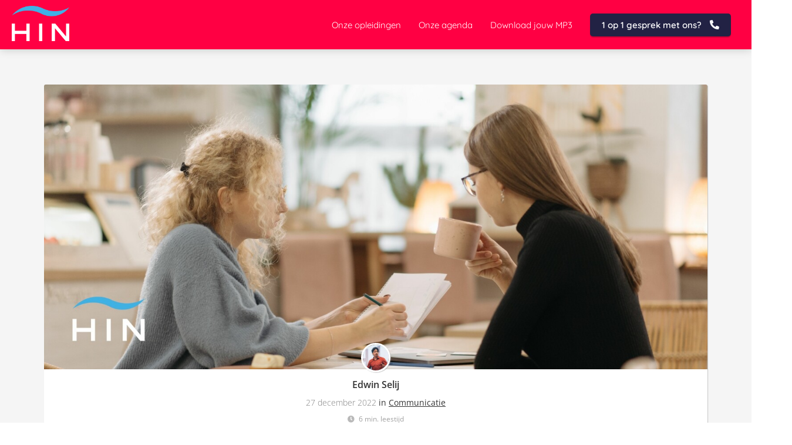

--- FILE ---
content_type: text/html
request_url: https://hypnoseinstituutnederland.nl/vertrouwenspersoon-hoe-hypnose-kan-helpen-bij-deze-taak/
body_size: 17325
content:
<!DOCTYPE html><html
lang="nl" prefix="og: https://ogp.me/ns#"><head><meta
http-equiv="Content-Type" content="text/html; charset=utf-8" /><meta
name="viewport" content="width=device-width, initial-scale=1"><meta
property="og:locale" content="nl_NL"><link
rel="preload" fetchpriority="high" as="image" href="https://media-01.imu.nl/storage/hypnoseinstituutnederland.nl/2622/hypnose-instituut-nederland-2.png" imagesrcset=""><link
rel="preload" fetchpriority="high" as="image" href="https://media-01.imu.nl/storage/hypnoseinstituutnederland.nl/2622/vertrouwenspersoon-2560x1100.jpg" imagesrcset="https://media-01.imu.nl/storage/735/2622/responsive/7531924/vertrouwenspersoon-2560x1100_2141_920.jpg 2141w, https://media-01.imu.nl/storage/735/2622/responsive/7531924/vertrouwenspersoon-2560x1100_1791_770.jpg 1791w, https://media-01.imu.nl/storage/735/2622/responsive/7531924/vertrouwenspersoon-2560x1100_1499_644.jpg 1499w, https://media-01.imu.nl/storage/735/2622/responsive/7531924/vertrouwenspersoon-2560x1100_1254_539.jpg 1254w, https://media-01.imu.nl/storage/735/2622/responsive/7531924/vertrouwenspersoon-2560x1100_1049_451.jpg 1049w, https://media-01.imu.nl/storage/735/2622/responsive/7531924/vertrouwenspersoon-2560x1100_878_377.jpg 878w, https://media-01.imu.nl/storage/735/2622/responsive/7531924/vertrouwenspersoon-2560x1100_734_315.jpg 734w, https://media-01.imu.nl/storage/735/2622/responsive/7531924/vertrouwenspersoon-2560x1100_614_264.jpg 614w, https://media-01.imu.nl/storage/735/2622/responsive/7531924/vertrouwenspersoon-2560x1100_514_221.jpg 514w, https://media-01.imu.nl/storage/735/2622/responsive/7531924/vertrouwenspersoon-2560x1100_430_185.jpg 430w, https://media-01.imu.nl/storage/735/2622/responsive/7531924/vertrouwenspersoon-2560x1100_359_154.jpg 359w, https://media-01.imu.nl/storage/735/2622/responsive/7531924/vertrouwenspersoon-2560x1100_301_129.jpg 301w, https://media-01.imu.nl/storage/735/2622/responsive/7531924/vertrouwenspersoon-2560x1100_251_108.jpg 251w, https://media-01.imu.nl/storage/hypnoseinstituutnederland.nl/2622/vertrouwenspersoon-2560x1100.jpg 2560w"><link
rel="preload" fetchpriority="high" as="image" href="https://media-01.imu.nl/storage/hypnoseinstituutnederland.nl/2622/dsc03344-1-96x96-1.jpg" imagesrcset="https://media-01.imu.nl/storage/735/2622/responsive/7531924/vertrouwenspersoon-2560x1100_2141_920.jpg 2141w, https://media-01.imu.nl/storage/735/2622/responsive/7531924/vertrouwenspersoon-2560x1100_1791_770.jpg 1791w, https://media-01.imu.nl/storage/735/2622/responsive/7531924/vertrouwenspersoon-2560x1100_1499_644.jpg 1499w, https://media-01.imu.nl/storage/735/2622/responsive/7531924/vertrouwenspersoon-2560x1100_1254_539.jpg 1254w, https://media-01.imu.nl/storage/735/2622/responsive/7531924/vertrouwenspersoon-2560x1100_1049_451.jpg 1049w, https://media-01.imu.nl/storage/735/2622/responsive/7531924/vertrouwenspersoon-2560x1100_878_377.jpg 878w, https://media-01.imu.nl/storage/735/2622/responsive/7531924/vertrouwenspersoon-2560x1100_734_315.jpg 734w, https://media-01.imu.nl/storage/735/2622/responsive/7531924/vertrouwenspersoon-2560x1100_614_264.jpg 614w, https://media-01.imu.nl/storage/735/2622/responsive/7531924/vertrouwenspersoon-2560x1100_514_221.jpg 514w, https://media-01.imu.nl/storage/735/2622/responsive/7531924/vertrouwenspersoon-2560x1100_430_185.jpg 430w, https://media-01.imu.nl/storage/735/2622/responsive/7531924/vertrouwenspersoon-2560x1100_359_154.jpg 359w, https://media-01.imu.nl/storage/735/2622/responsive/7531924/vertrouwenspersoon-2560x1100_301_129.jpg 301w, https://media-01.imu.nl/storage/735/2622/responsive/7531924/vertrouwenspersoon-2560x1100_251_108.jpg 251w, https://media-01.imu.nl/storage/hypnoseinstituutnederland.nl/2622/vertrouwenspersoon-2560x1100.jpg 2560w"><link
rel="preconnect" href="https://cdnjs.cloudflare.com"><link
rel="preconnect" href="https://app.phoenixsite.nl"><link
rel="preconnect" href="https://media-01.imu.nl"><link
rel="icon" href="https://media-01.imu.nl/wp-content/uploads?url=hypnoseinstituutnederland.nl/favicon.ico" type="image/x-icon" /><style>body,html{max-width:100%;display:none;font-family:"Roboto"}#wrapper{min-height:100%}.pricing-stars
p{font-family:FontAwesome}.editing-mode-message{display:none !important}</style><script>window.phx_track = window.phx_track || function() { (window.phx_track.q = window.phx_track.q || []).push(arguments) }</script><link
rel="amphtml" href="https://hypnoseinstituutnederland.nl/vertrouwenspersoon-hoe-hypnose-kan-helpen-bij-deze-taak/amp/"><script>window.pages_url = "https://app.phoenixsite.nl/";</script><script async src="https://www.googletagmanager.com/gtag/js?id=G-41LWC1PVTK" data-type="statistical"></script><script async src="[data-uri]" data-type="statistical"></script><script async src="[data-uri]" data-type="marketing"></script><meta
property="fb:admins" content="2861705853942923"/><meta
name="facebook-domain-verification" content="umjsf21b7v4u45tl1xl0jv7qib5rgs" />
 <script async data-type="functional" lazy-script="https://www.googletagmanager.com/gtag/js?id=AW-1059091022"></script> <script data-type="functional" lazy-script="[data-uri]"></script> <meta
name="p:domain_verify" content="d1aaaabd4e37430a2ad34a9947720cfa" /> <script data-type="functional" lazy-script="[data-uri]"></script> <script id="Cookiebot" data-cbid="fc73166c-1355-4eb6-b0ec-037d47fac678" data-blockingmode="auto" type="text/javascript" data-type="functional" lazy-script="https://consent.cookiebot.com/uc.js"></script>  <script data-type="functional" lazy-script="[data-uri]"></script>  <script data-type="functional" lazy-script="[data-uri]"></script>  <script data-type="functional" lazy-script="[data-uri]"></script> <script data-type="functional" lazy-script="[data-uri]"></script> <script data-type="functional" lazy-script="[data-uri]"></script> <script data-type="functional" lazy-script="[data-uri]"></script> <script src="https://seo-fixer.writesonic.com/site-audit/fixer-script/index.js" id="wsAiSeoMb" type="application/javascript" data-type="functional"></script> <script id="wsAiSeoInitScript" data-type="functional">wsSEOfixer.configure({
    hostURL: 'https://seo-fixer.writesonic.com',
    siteID: '68c05731758e8867054de3a6'
  });</script>  <script data-type="functional" lazy-script="[data-uri]"></script> <script defer data-type="functional" lazy-script="https://modules.clonable.net/language-switcher/js/init.js?v=1.3.0"></script> <title>Vertrouwenspersoon: hoe hypnose kan helpen bij deze taak</title><meta
name="description" content="Als vertrouwenspersoon heb je een belangrijke taak voor het creëren van een veilige werkomgeving. Lees hier hoe hypnose daarbij kan helpen."/><meta
name="keywords" content=""/><meta
name="robots" content="index, follow"/><link
rel="dns-prefetch" href="//cdn.phoenixsite.nl" /><link><link
rel="dns-prefetch" href="//app.phoenixsite.nl" /><link><link
rel="canonical" href="https://hypnoseinstituutnederland.nl/vertrouwenspersoon-hoe-hypnose-kan-helpen-bij-deze-taak/"><meta
property="og:type" content="article"/><meta
name="twitter:card" content="summary" /><meta
property="og:title" content="Vertrouwenspersoon: hoe hypnose kan helpen bij deze taak"/><meta
property="og:description" content="Als vertrouwenspersoon heb je een belangrijke taak voor het creëren van een veilige werkomgeving. Lees hier hoe hypnose daarbij kan helpen."/><meta
property="og:image" content="https://media-01.imu.nl/storage/hypnoseinstituutnederland.nl/2622/vertrouwenspersoon-1400x460.jpg"/><meta
property="og:url" content="https://hypnoseinstituutnederland.nl/vertrouwenspersoon-hoe-hypnose-kan-helpen-bij-deze-taak/"/><script type="application/ld+json">{
          "@context": "https://schema.org",
          "@type": "NewsArticle",
          "mainEntityOfPage": {
            "@type": "WebPage",
            "@id": "https://hypnoseinstituutnederland.nl/vertrouwenspersoon-hoe-hypnose-kan-helpen-bij-deze-taak/"
          },
          "headline": "Vertrouwenspersoon: hoe hypnose kan helpen bij deze taak",
          "image": [
            "https://media-01.imu.nl/storage/hypnoseinstituutnederland.nl/2622/vertrouwenspersoon-2560x1100.jpg"
           ],
                "datePublished": "2022-12-27 10:07:00",
                "dateModified": "2022-12-27 10:07:12",
          "author": {
            "@type": "Person",
            "name": "Edwin Selij"
          },
           "publisher": {
            "@type": "Organization",
            "name": "Hypnose Instituut Nederland B.V.",
            "logo": {
              "@type": "ImageObject",
              "url": "https://media-01.imu.nl/storage/hypnoseinstituutnederland.nl/2622/hypnose-instituut-nederland-2.png"
            }
          },
          "description": "Als vertrouwenspersoon heb je een belangrijke taak voor het creëren van een veilige werkomgeving. Lees hier hoe hypnose daarbij kan helpen."
        }</script><script>window.active_data_resources_comments = {"app_domain":"https:\/\/app.phoenixsite.nl","privacy_policy_url":"https:\/\/hypnoseinstituutnederland.nl\/privacy-policy","website_lang":"nl_NL","translations":{"publish_comment":"Reactie plaatsen","your_comment":"Jouw reactie...","characters_used":"karakters gebruikt","name":"Naam","email":"E-mail","email_wont_be_published":"Je e-mailadres zal nooit worden gedeeld of gepubliceerd"},"article":{"id":240403,"domain":"hypnoseinstituutnederland.nl","comments_manually_approve":0,"comments_allow_anonymous":0}}</script><script type="application/javascript">window.addEventListener("load", function () {
                    let buttons = document.getElementsByClassName("leave-comment-btn");
                    let commentScriptLoaded = false;
                    
                    function addCommentScript(entries) {
                      if (!entries[0].isIntersecting) return;
                      if (commentScriptLoaded) return;
                      commentScriptLoaded = true;
                      let headID = document.getElementsByTagName("head")[0];
                      let newScript = document.createElement("script");
                      newScript.type = "text/javascript";
                      newScript.src = "https://app.phoenixsite.nl/js/comments.js?v=20251216193724";
                      headID.appendChild(newScript);
                    }
                    
                    let options = {
                      rootMargin: "0px",
                      threshold: 0.1
                    }
                    
                    let observer = new IntersectionObserver((entries) => addCommentScript(entries), options);
    
                    for (let i = 0; i < buttons.length; i++) {
                      observer.observe(buttons[i])
                    }
                });</script> <script>var base_pages_api_url = "https://app.phoenixsite.nl/";</script> <script>let url_string = window.location.href;
  let url = new URL(url_string);
  let order_value = url.searchParams.get("order_value");
  let order_name = url.searchParams.get("product_name");
  let order_sku = url.searchParams.get("sku");
  let order_number = url.searchParams.get("nr");
  let order_quantity = url.searchParams.get("quantity");

  if(!!order_value && !!order_name && !!order_sku && !!order_number && !!order_quantity) {
    window.dataLayer = window.dataLayer || [];
    dataLayer.push({
      "event": "purchase",
      "transactionId": order_number,
      "transactionTotal": order_value,
      "transactionProducts": [{
        "sku": order_sku,
        "name": order_name,
        "price": order_value,
        "quantity":order_quantity
      }] });
  }</script> <script defer src="https://cdnjs.cloudflare.com/ajax/libs/jquery/3.6.0/jquery.min.js"></script> <script defer src="https://cdn.phoenixsite.nl/pageomatic/assets/js/client/parameter-vars.js?v=20251216193724"></script> <script defer src="https://cdn.phoenixsite.nl/pageomatic/assets/js/client/img-popup-box.js?v=20251216193724"></script> <script defer src="https://cdn.phoenixsite.nl/pageomatic/assets/js/client/video-popup-box.js?v=20251216193724"></script> <script defer src="https://cdn.phoenixsite.nl/pageomatic/assets/js/client/portfolio-popup-box.js?v=20251216193724"></script> <script defer src="https://cdn.phoenixsite.nl/pageomatic/assets/js/client/menu-scroll.js?v=20251216193724"></script> <script defer src="https://cdn.phoenixsite.nl/pageomatic/assets/js/client/anchor-scroll-script.js?x=2&v=20251216193724"></script> <script defer src="https://cdn.phoenixsite.nl/pageomatic/assets/js/client/box-slider-script.js?v=20251216193724"></script> <script defer src="https://cdn.phoenixsite.nl/pageomatic/assets/js/client/common-scripts-ps.js?v=20251216193724"></script> <script defer src="https://cdn.phoenixsite.nl/pageomatic/assets/js/client/two-step-optin-trigger.js?v=20251216193724"></script> <script defer type='text/javascript' src="https://cdn.phoenixsite.nl/pageomatic/assets/js/client/phx-admin-menu.js?v=20251216193724"></script> <script defer type='text/javascript' src="https://cdn.phoenixsite.nl/pageomatic/assets/js/client/fake-scroll.js"></script> <script defer src="https://cdn.phoenixsite.nl/pageomatic/assets/js/client/turbo-snippets-new.js?v=20251216193724"></script> <script defer src="https://cdn.phoenixsite.nl/pageomatic/assets/js/client/blogpost-scripts.js?v=20251216193724"></script> <script defer src="https://cdn.phoenixsite.nl/pageomatic/assets/js/client/optin-forms.js?v=20251216193724"></script> <script defer src="https://cdn.phoenixsite.nl/pageomatic/assets/js/client/social-counter.js?v=20251216193724"></script> <script defer src="https://cdn.phoenixsite.nl/pageomatic/assets/js/client/news-unit-new.js?v=20251216193724"></script> <script async
            defer
            src="https://sc.imu.nl/js/phx-analytics.js?v=20251216193724"
            data-w-id="1228"
            data-p-t="blog_post_template"
    ></script> <link
rel="stylesheet" type="text/css" href="https://cdn.phoenixsite.nl/pageomatic/assets/css/releases/card-theme-general.css?v=20251216193724"><link
rel="stylesheet" type="text/css" href="https://cdn.phoenixsite.nl/pageomatic/assets/css/pages-phoenix-footers.css?v=20251216193724"><link
rel="stylesheet" type="text/css" href="https://cdn.phoenixsite.nl/pageomatic/assets/css/master-style.css?v=20251216193724"><link
rel="stylesheet" type="text/css" href="https://cdn.phoenixsite.nl/pageomatic/assets/css/releases/phx-admin-menu.css?v=20251216193724"><link
rel="stylesheet" type="text/css" href="https://app.phoenixsite.nl/api/v1.0/assets/custom.css?domain=hypnoseinstituutnederland.nl&website_design_id=1567&v=20251216193724-1580307961"><link
rel="preload" href="https://cdnjs.cloudflare.com/ajax/libs/font-awesome/5.15.4/css/all.min.css" as="style" onload="this.onload=null;this.rel='stylesheet'"><link
rel="preload" href="https://cdn.phoenixsite.nl/pageomatic/assets/css/font-styles/poppins.css" as="style" onload="this.onload=null;this.rel='stylesheet'"><link
rel="preload" href="https://cdn.phoenixsite.nl/pageomatic/assets/css/font-styles/didact-gothic.css" as="style" onload="this.onload=null;this.rel='stylesheet'"><link
rel="preload" href="https://cdn.phoenixsite.nl/pageomatic/assets/css/font-styles/quicksand.css" as="style" onload="this.onload=null;this.rel='stylesheet'"><link
rel="preload" href="https://cdn.phoenixsite.nl/pageomatic/assets/css/font-styles/raleway.css" as="style" onload="this.onload=null;this.rel='stylesheet'"><link
rel="preload" href="https://cdn.phoenixsite.nl/pageomatic/assets/css/font-styles/montserrat.css" as="style" onload="this.onload=null;this.rel='stylesheet'"><link
rel="preload" href="https://cdn.phoenixsite.nl/pageomatic/assets/css/font-styles/open-sans.css" as="style" onload="this.onload=null;this.rel='stylesheet'"><link
rel="preload" href="https://cdn.phoenixsite.nl/pageomatic/assets/css/font-styles/roboto.css" as="style" onload="this.onload=null;this.rel='stylesheet'"><noscript><link
rel="stylesheet" href="https://cdnjs.cloudflare.com/ajax/libs/font-awesome/5.15.4/css/all.min.css"><link
rel="stylesheet" href="https://cdn.phoenixsite.nl/pageomatic/assets/css/font-styles/poppins.css"><link
rel="stylesheet" href="https://cdn.phoenixsite.nl/pageomatic/assets/css/font-styles/didact-gothic.css"><link
rel="stylesheet" href="https://cdn.phoenixsite.nl/pageomatic/assets/css/font-styles/quicksand.css"><link
rel="stylesheet" href="https://cdn.phoenixsite.nl/pageomatic/assets/css/font-styles/raleway.css"><link
rel="stylesheet" href="https://cdn.phoenixsite.nl/pageomatic/assets/css/font-styles/montserrat.css"><link
rel="stylesheet" href="https://cdn.phoenixsite.nl/pageomatic/assets/css/font-styles/open-sans.css"><link
rel="stylesheet" href="https://cdn.phoenixsite.nl/pageomatic/assets/css/font-styles/roboto.css"></noscript><script>window.phxsite = {"app_domain":"https:\/\/app.phoenixsite.nl","pages_version":2.1};</script> </head><body><div
id="wrapper"> <script type="application/ld+json">{
                    "@context": "https://schema.org",
                    "@type": "Organization",

                    "@id": " https://hypnoseinstituutnederland.nl ",
                    "name" : " Hypnose Instituut Nederland B.V. ",
                    "url": " https://hypnoseinstituutnederland.nl ",
                    "email": " info@hypnoseinstituutnederland.nl ",
                    "telephone": " +31 (0)75 3030342 ",
                    "address": {
                        "@type": "PostalAddress",
                        "streetAddress": " Industrieweg 10R ",
                        "addressLocality": " Assendelft ",
                        "postalCode": " 1566 JP ",
                        "addressCountry": "NL"
                    },
                    "logo": "https://media-01.imu.nl/storage/hypnoseinstituutnederland.nl/2622/hypnose-instituut-nederland-2.png", "sameAs" :
                    [
                        "https://www.facebook.com/hypnoseinstituutnederland", "https://twitter.com/EdwinSelij", "https://www.youtube.com/user/HypnoseInstituut", "https://nl.linkedin.com/in/edwinselij", "https://instagram.com/hypnosekoning"
                    ]
                }</script><div
id="fb-root"></div><script>window.pages_url = "https://app.phoenixsite.nl/";</script><div><div
class="header-client-styling"><div
class="basic-header-styling small-size-header"><div
class="desktop-header fixed"><div
style="background-color: #ff0043; color: #ffffff" class="preview-header-item small-size-header"><div
class="header-item-placement full-width-header">
<a
href="https://hypnoseinstituutnederland.nl/" class="logo-link"><div
class="desktop-logo">
<img
src="https://media-01.imu.nl/storage/hypnoseinstituutnederland.nl/2622/hypnose-instituut-nederland-2.png" alt="hypnose instituut nederland 2" title="Hypnose opleiding voor mensen die transformationeel therapeut willen worden" srcset="" width="" height=""></div>
</a><div
class="menu-bar"><div
class="menu-list menu-margin" style="color: #ffffff">
<a
href="https://hypnoseinstituutnederland.nl/opleidingen/" class="menu-link-styling" target=&quot;_blank&quot;><div
class="menu-item menu-item-background    background-effect">
Onze opleidingen</div>
</a></div><div
class="menu-list menu-margin" style="color: #ffffff">
<a
href="https://hypnoseinstituutnederland.nl/agenda/" class="menu-link-styling" ><div
class="menu-item menu-item-background    background-effect">
Onze agenda</div>
</a></div><div
class="menu-list menu-margin" style="color: #ffffff">
<a
href="https://hypnosenederland.lpages.co/licht/" class="menu-link-styling" target=&quot;_blank&quot;><div
class="menu-item menu-item-background    background-effect">
Download jouw MP3</div>
</a></div><div
class="menu-list">
<a
href="https://hypnoseinstituutnederland.nl/1-op-1-gesprek/" ><div
class="menu-item" style="color: #ffffff;"><div
class="cta-header-button bold-menu" style="color: #ffffff; background-color: #222244">
1 op 1 gesprek met ons? <i
class="fa fa-phone"></i></div></div>
</a></div></div></div></div></div></div><div
class="mobile-header top-mobile-template"><div
style="background-color: #ffffff; color: #000000" class="mobile-header-bar">
<a
href="https://hypnoseinstituutnederland.nl/"><div
class="mobile-logo">
<img
src="https://media-01.imu.nl/storage/hypnoseinstituutnederland.nl/2622/hypnose-instituut-nederland-2.png" alt="hypnose instituut nederland 2" title="Hypnose opleiding voor mensen die transformationeel therapeut willen worden" srcset="" width="" height=""></div>
</a><div
class="mobile-header-menu-bar"><div
class="burger-menu-icon">
<i
class="fa fa-bars"></i></div></div></div><div
class="mobile-menu-item-container" style="background-color: #ffffff">
<a
href="https://hypnoseinstituutnederland.nl/opleidingen/"><div
class="mobile-menu-nav-item " style="color: #000000">
Onze opleidingen</div>
</a>
<a
href="https://hypnoseinstituutnederland.nl/agenda/"><div
class="mobile-menu-nav-item " style="color: #000000">
Onze agenda</div>
</a>
<a
href="https://hypnosenederland.lpages.co/licht/"><div
class="mobile-menu-nav-item " style="color: #000000">
Download jouw MP3</div>
</a><div
class="mobile-bottom-flex">
<a
class="mobile-cta-button" href="https://hypnoseinstituutnederland.nl/1-op-1-gesprek/" ><div
class="menu-item" style="color: #ffffff;"><div
class="cta-header-button bold-menu" style="color: #ffffff; background-color: #222244">
1 op 1 gesprek met ons? <i
class="fa fa-phone"></i></div></div>
</a></div></div></div></div></div><div
class="two-step-optin-wrapper card-theme"><div
class="two-step-popup primary-c-bg-gradient two-step-close"></div></div><div
id="loadbalancer_valid_cache" style="display:none"></div><div
class="odd-even-row  all-devices  card-theme"><div
class="row-nest-one" data-rowuuid="44811fc2-a4d0-4932-80ae-f548d688d3f8" id="1" data-element="normal-hero-img-blogpost"><div
class="row-nest-two" id="content_row_17215011"><div
class="row-nest-three row-bg-gray     " style="color: #333333; background-color: ; background-image: ; "><div
class="full-row less-padding-top higher-z-index blogpost-template-wrapper card-theme card-theme-content" ><div
class="share-icons-wrap"><div
class="share-icons-modal"><div
class="close-share-modal primary-c-contrast-txt">
<i
class="fa fa-times"></i></div><div
class="share-modal-title primary-c-bg primary-c-contrast-txt">
Sharing would be great!</div><div
class="share-modal-text">
Sharing would be great!</div><div
class="share-modal-inner">
<a
data-platform="facebook" class="share-post-btn share-post-btn-frame facebook mimic-title" >
<i
class="fab fa-facebook"></i><div
class="share-post-btn-txt">
Delen</div><div
class="share-count">
0</div><div
class="clear"></div>
</a>
<a
data-platform="twitter" class="share-post-btn share-post-btn-frame twitter mimic-title" style="background-color: #14171A!important;" >
<svg
xmlns="http://www.w3.org/2000/svg" width="16" height="16" fill="currentColor" class="bi bi-twitter-x" viewBox="0 0 16 16">
<path
d="M12.6.75h2.454l-5.36 6.142L16 15.25h-4.937l-3.867-5.07-4.425 5.07H.316l5.733-6.57L0 .75h5.063l3.495 4.633L12.601.75Zm-.86 13.028h1.36L4.323 2.145H2.865z"/>
</svg><div
class="share-post-btn-txt">
Delen</div><div
class="share-count">
0</div><div
class="clear"></div>
</a>
<a
data-platform="linkedin" class="share-post-btn share-post-btn-frame linkedin mimic-title" >
<i
class="fab fa-linkedin"></i><div
class="share-post-btn-txt">
Delen</div><div
class="share-count">
0</div><div
class="clear"></div>
</a>
<a
data-platform="pinterest" class="share-post-btn share-post-btn-frame pinterest mimic-title" >
<i
class="fab fa-pinterest"></i><div
class="share-post-btn-txt">
Delen</div><div
class="share-count">
0</div><div
class="clear"></div>
</a>
<a
target="_blank" href="whatsapp://send?text=https://hypnoseinstituutnederland.nl/vertrouwenspersoon-hoe-hypnose-kan-helpen-bij-deze-taak/" class="share-post-btn whatsapp mimic-title" >
<i
class="fa fa-whatsapp"></i><div
class="share-post-btn-txt">
Delen</div><div
class="clear"></div>
</a></div></div></div><div
class="subscribe-wrap"><div
class="subscribe-modal"><div
class="close-subscribe-modal primary-c-contrast-txt">
<i
class="fa fa-times"></i></div><div
class="subscribe-modal-title primary-c-contrast-txt primary-c-bg">
Follow us to receive the latest news!</div><div
class="subscribe-modal-text">
Follow us to receive the latest news!</div><div
class="subscribe-modal-form">
<:optin-form-placeholder></:optin-form-placeholder></div><div
class="subscribe-modal-social" style="display: none;"><div
class="subscribe-social-title"></div><div
class="row socialmediaprofiles"><div
class="col-xs-12">
<a
href="https://www.facebook.com/hypnoseinstituutnederland" class="link-facebook" target="_blank">
<span
class="fab fa-facebook facebook"></span><div
class="hidden-profile-bg"></div>
</a>
<a
href="https://twitter.com/EdwinSelij" class="link-twitter" style="background-color: #14171A;" target="_blank">
<svg
xmlns="http://www.w3.org/2000/svg" width="16" height="16" fill="white" class="bi bi-twitter-x" viewBox="0 0 16 16">
<path
d="M12.6.75h2.454l-5.36 6.142L16 15.25h-4.937l-3.867-5.07-4.425 5.07H.316l5.733-6.57L0 .75h5.063l3.495 4.633L12.601.75Zm-.86 13.028h1.36L4.323 2.145H2.865z"/>
</svg><div
class="hidden-profile-bg"></div>
</a>
<a
href="https://www.youtube.com/user/HypnoseInstituut" class="link-youtube" target="_blank">
<span
class="fab fa-youtube youtube"></span><div
class="hidden-profile-bg"></div>
</a>
<a
href="https://nl.linkedin.com/in/edwinselij" class="link-linkedin" target="_blank">
<span
class="fab fa-linkedin linkedin"></span><div
class="hidden-profile-bg"></div>
</a>
<a
href="https://instagram.com/hypnosekoning" class="link-instagram" target="_blank">
<span
class="fab fa-instagram instagram"></span><div
class="hidden-profile-bg"></div>
</a></div></div></div></div></div><div
class="full-row-center"><div
class="blogpost-unit-wrapper normal-img-blogpost-unit"><div
class="blogpost-share-wrap-sidedock"><div
class="share-buttons-cta-txt"></div><div
class="share-buttons-wrap" style="display: none;">
<a
data-platform="facebook" class="share-post-btn share-post-btn-frame facebook mimic-title" >
<i
class="fab fa-facebook  color-icon"></i><div
class="share-post-btn-txt">
Delen</div><div
class="share-count facebook-share-count">
0</div><div
class="clear"></div>
</a>
<a
data-platform="twitter" class="share-post-btn twitter share-post-btn-frame mimic-title" >
<i
class="fab fa-twitter color-icon"></i><div
class="share-post-btn-txt">
Delen</div><div
class="share-count twitter-share-count">
0</div><div
class="clear"></div>
</a>
<a
data-platform="linkedin" class="share-post-btn share-post-btn-frame linkedin mimic-title" >
<i
class="fab fa-linkedin color-icon"></i><div
class="share-post-btn-txt">
Delen</div><div
class="share-count linkedin-share-count">
0</div><div
class="clear"></div>
</a>
<a
data-platform="pinterest" class="share-post-btn share-post-btn-frame pinterest mimic-title" >
<i
class="fab fa-pinterest  color-icon"></i><div
class="share-post-btn-txt">
Delen</div><div
class="share-count pinterest-share-count">
0</div>
</a>
<a
href="#commentsanchor" class="share-post-btn trigger-comments mimic-title" >
<i
class="fa fa-comments  color-icon"></i><div
class="share-post-btn-txt">
Reageren</div><div
class="share-count">
<i
class="fa fa-plus"></i></div><div
class="clear"></div>
</a><div
class="share-post-btn no-animation total-likes-leftbar mimic-title"><div
class="side-total-share-count"><div
class="total-share-count">
0</div>
<i
class="fa fa-heart"></i></div>
<span>Times shared</span></div></div></div><div
class="normal-img-blogpost-hero">
<img
src="https://media-01.imu.nl/storage/hypnoseinstituutnederland.nl/2622/vertrouwenspersoon-2560x1100.jpg" srcset="https://media-01.imu.nl/storage/735/2622/responsive/7531924/vertrouwenspersoon-2560x1100_2141_920.jpg 2141w, https://media-01.imu.nl/storage/735/2622/responsive/7531924/vertrouwenspersoon-2560x1100_1791_770.jpg 1791w, https://media-01.imu.nl/storage/735/2622/responsive/7531924/vertrouwenspersoon-2560x1100_1499_644.jpg 1499w, https://media-01.imu.nl/storage/735/2622/responsive/7531924/vertrouwenspersoon-2560x1100_1254_539.jpg 1254w, https://media-01.imu.nl/storage/735/2622/responsive/7531924/vertrouwenspersoon-2560x1100_1049_451.jpg 1049w, https://media-01.imu.nl/storage/735/2622/responsive/7531924/vertrouwenspersoon-2560x1100_878_377.jpg 878w, https://media-01.imu.nl/storage/735/2622/responsive/7531924/vertrouwenspersoon-2560x1100_734_315.jpg 734w, https://media-01.imu.nl/storage/735/2622/responsive/7531924/vertrouwenspersoon-2560x1100_614_264.jpg 614w, https://media-01.imu.nl/storage/735/2622/responsive/7531924/vertrouwenspersoon-2560x1100_514_221.jpg 514w, https://media-01.imu.nl/storage/735/2622/responsive/7531924/vertrouwenspersoon-2560x1100_430_185.jpg 430w, https://media-01.imu.nl/storage/735/2622/responsive/7531924/vertrouwenspersoon-2560x1100_359_154.jpg 359w, https://media-01.imu.nl/storage/735/2622/responsive/7531924/vertrouwenspersoon-2560x1100_301_129.jpg 301w, https://media-01.imu.nl/storage/735/2622/responsive/7531924/vertrouwenspersoon-2560x1100_251_108.jpg 251w, https://media-01.imu.nl/storage/hypnoseinstituutnederland.nl/2622/vertrouwenspersoon-2560x1100.jpg 2560w" width="2560" height="1100""" alt="Vertrouwenspersoon: hoe hypnose kan helpen bij deze taak"></div><div
class="normal-img-blogpost-padder"><div
class="blogpost-top-wrap"><div
class="blogpost-info-wrap"><div
class="blogpost-author-img">
<img
src="https://media-01.imu.nl/storage/hypnoseinstituutnederland.nl/2622/dsc03344-1-96x96-1.jpg" width="50" height="50"></div><div
class="blogpost-author-details"><div
class="blogpost-author-name">
<a
href="https://hypnoseinstituutnederland.nl/author/edwin">Edwin Selij</a></div><div
class="blogpost-date-category-wrap"><div
class="blogpost-date">
27 december 2022&nbsp;</div><div
class="blogpost-category">
in <a
href="https://hypnoseinstituutnederland.nl/communiceren/">Communicatie</a></div><div
class="article-avarage-read"><div
class='blog-post-read-time-holder'>6
min. leestijd</div></div></div></div><div
class="blogpost-title"><h1>Vertrouwenspersoon: hoe hypnose kan helpen bij deze taak</h1></div></div><div
class="blogpost-share-wrap-onestep normal-hero-img-blogpost-share-wrap-onestep" ><div
class="share-buttons-cta-txt"></div><div
class="share-buttons-wrap" >
<a
data-platform="facebook" class="share-post-btn share-post-btn-frame facebook mimic-title" >
<i
class="fab fa-facebook  color-icon"></i><div
class="share-post-btn-txt">
Delen</div><div
class="share-count facebook-share-count">
0</div>
</a>
<a
data-platform="twitter" class="share-post-btn share-post-btn-frame twitter mimic-title" >
<i
class="fab fa-twitter color-icon"></i><div
class="share-post-btn-txt">
Delen</div><div
class="share-count twitter-share-count">
0</div>
</a>
<a
data-platform="linkedin" class="share-post-btn share-post-btn-frame linkedin mimic-title" >
<i
class="fab fa-linkedin color-icon"></i><div
class="share-post-btn-txt">
Delen</div><div
class="share-count linkedin-share-count">
0</div>
</a>
<a
data-platform="pinterest" class="share-post-btn share-post-btn-frame pinterest mimic-title" >
<i
class="fab fa-pinterest  color-icon"></i><div
class="share-post-btn-txt">
Delen</div><div
class="share-count pinterest-share-count">
0</div>
</a>
<a
href="#commentsanchor" class="share-post-btn trigger-comments mimic-title" >
<i
class="fa fa-comments  color-icon"></i><div
class="share-post-btn-txt">
Reageren</div>
</a>
<a
target="_blank" href="whatsapp://send?text=https://hypnoseinstituutnederland.nl/vertrouwenspersoon-hoe-hypnose-kan-helpen-bij-deze-taak/"  class="share-post-btn whatsapp mimic-title" >
<i
class="fab fa-whatsapp  color-icon"></i>
<span>Delen</span>
</a></div></div><div
class="blogpost-share-wrap-twostep standard-blogpost-share-wrap-twostep hidden"><div
class="share-post-btn share-trigger"  ><div
class="share-txt">
Delen</div><div
class="total-shares-header"><div
class="total-shares-header-num total-share-count">
<i
class="fa fa-solid fa-heart"></i></div></div></div><div
class="share-post-btn share-trigger"  style="display: none;"><div
class="share-txt">
Delen</div><div
class="total-shares-header"><div
class="total-shares-header-num total-share-count">
<i
class="fa fa-solid fa-heart"></i></div></div></div>
<a
href="#commentsanchor" class="respond-post-btn" ><div
class="share-txt">
Reageren</div><div
class="respond-icon">
<i
class="fa fa-comment"></i></div>
</a><div
class="clear"></div></div><div
class="clear"></div></div><div
id="article-content-holder" class="blogpost-content"><p>Waar gewerkt wordt worden fouten gemaakt en soms zijn dit fouten van persoonlijke aard. Iemand die net iets te joviaal is naar een andere collega kan beschuldigd worden van seksuele intimidatie, iemand die net iets te direct is met zijn mening over iemand kan beschuldigd worden van <a
href="https://hypnoseinstituutnederland.nl/stop-pesten-op-school-op-werk-en-online/" rel="noopener noreferrer" target="_blank">pesten</a>.</p><p>Een veilige werkomgeving is belangrijk voor de<a
href="https://hypnoseinstituutnederland.nl/productiviteit-verhogen-als-ondernemer-en-werknemer-10-tips/" rel="noopener noreferrer" target="_blank"> productiviteit </a>van een bedrijf, maar wat doe je als die veiligheid er voor jou niet is? Dan kun je dus naar een vertrouwenspersoon gaan in het bedrijf.</p><h2 id="wat_doet_een_vertrouwenspersoon?">Wat doet een vertrouwenspersoon?</h2><p>Een vertrouwenspersoon is iemand die een medewerker die is lastiggevallen op het werk, door collega’s of klanten, in de eerste plaats opvangt. De vertrouwenspersoon kan die mensen dan van hulp en advies voorzien over hoe in de toekomst om te gaan met deze problemen.</p><p>Als het probleem wat ingewikkelder is kan de vertrouwenspersoon kijken of er een oplossing is in de informele sfeer. Anders kan er doorverwezen worden naar een mediator of naar de klachtenprocedure binnen een bedrijf.</p><p>Daarnaast helpt de vertrouwenspersoon het management met advies over hoe misdragingen op het werk te voorkomen zijn en geeft de vertrouwenspersoon voorlichting over wat nu wel en niet <a
href="https://hypnoseinstituutnederland.nl/hoe-gedrag-veranderen-own-wat-je-doet-en-verander-het/" rel="noopener noreferrer" target="_blank">ongewenst gedrag </a>is.</p><p>De vertrouwenspersoon registreert tevens gevallen van ongewenst gedrag<a
href="#_ftn1" name="_ftnref1" title="">[1]</a>.</p><h2 id="is_een_vertrouwenspersoon_verplicht">Is een vertrouwenspersoon verplicht</h2><p>Een vertrouwenspersoon is niet verplicht, maar bedrijven zijn wel verplicht om personeel een veilige werkomgeving te bieden. Het hebben van een vertrouwenspersoon kan helpen als mensen het spannend vinden om problemen met hun leidinggevenden te bespreken of als de leidinggevende in kwestie het probleem vormt voor die persoon.</p><p>Ondanks dat een vertrouwenspersoon niet verplicht is, is het wel verplicht dat mensen toegang hebben tot een vertrouwenspersoon. Daar kunnen mensen terecht met klachten; zowel lichamelijke - als psychische - en interpersoonlijke klachten. Dit kan ziekteverzuim verminderen. Vooral omdat 64% van het ziekteverzuim te wijten is aan psychische klachten.</p><h2 id="extern_vertrouwenspersoon">Extern vertrouwenspersoon</h2><p>Een vertrouwenspersoon hoeft niet in het bedrijf te werken om beschikbaar te zijn. Daarom kunnen kleinere bedrijven ook een externe vertrouwenspersoon aanstellen.</p><p>Bij een interne vertrouwenspersoon is dit vaak iemand die de taak van vertrouwenspersoon op zich neemt naast andere taken die hij of zij heeft in het bedrijf.</p><h2 id="waar_moet_een_vertrouwenspersoon_aan_voldoen?">Waar moet een vertrouwenspersoon aan voldoen?</h2><p>Volgens de KvK moet een vertrouwenspersoon aan het volgende voldoen:</p><p>“De vertrouwenspersoon heeft kennis van:</p><ol><li>Relevante (sociale) wetgeving.</li><li>Individuele - en groepsprocessen die spelen bij ongewenst gedrag of integriteitsschendingen.</li><li>De organisatiestructuur en -cultuur.</li></ol><p>Daarnaast heeft de vertrouwenspersoon de volgende kwaliteiten:</p><ol><li>Heeft levenservaring.</li><li>Kan zich in anderen inleven.</li><li>Is zich bewust van gevoeligheden binnen een organisatie.</li><li>Heeft een evenwichtige persoonlijkheid.</li><li>Kan reflecteren op het eigen gedrag en dat van de ander.</li><li>Kan omgaan met vertrouwelijke informatie.</li><li>Kan omgaan met weerstand.</li><li>Is in staat om zich onafhankelijk op te stellen.</li><li>Snapt hoe organisaties werken.</li><li>Heeft voelsprieten voor interne (machts)verhoudingen.</li><li>Is toegankelijk en bereikbaar.</li><li>Is bereid tot regelmatig overleg met collega-vertrouwenspersonen.</li><li>Kan uitstekend mondeling en schriftelijk communiceren.</li><li>Is een fijne gesprekspartner.</li><li>Kan goed adviseren.”<a
href="#_ftn2" name="_ftnref2" title="">[2]</a></li></ol><h2 id="hoe_kan_hypnose_helpen?">Hoe kan hypnose helpen?</h2><p>Zoals je ziet is de taak onder andere het omgaan met klachten en dan met name inzake de werkdruk die mensen ervaren en de persoonlijke relaties die net iets te gemeen of te intiem worden.</p><p>Nu is het wel zo dat wat voor de ene persoon overkomt als pesten voor de andere persoon een plagerij kan zijn. Wat voor de ene persoon seksuele intimidatie is, is voor de andere persoon een vriendelijke aanraking.</p><p>Wat je van een bepaald gedrag vindt hangt vaak van je <a
href="https://hypnoseinstituutnederland.nl/overtuigingen-creeren-jouw-realiteit/" rel="noopener noreferrer" target="_blank">overtuigingen</a> af. Soms denken mensen door die overtuigingen dat ze verder kunnen gaan dan normaal is en soms zijn mensen wel heel streng in hun overtuigingen over wanneer iemand te ver gaat.</p><p>Met hypnose leer je hoe je mensen wat volgzamer maakt en dat is handig als er een gedragsverandering nodig is op de werkvloer. Een voordeel dat je sowieso al hebt is dat mensen hun werk vaak nodig hebben, daarmee heb je dan al een puntje om de volgzaamheid te stimuleren. Dit is onder andere te gebruiken bij een-op-een hulp en <a
href="https://hypnoseinstituutnederland.nl/hypnose-en-coaching-betere-resultaten/" rel="noopener noreferrer" target="_blank">coaching</a> bij mensen die problemen ervaren.</p><p>Je kunt iemand met de hypnosetechnieken ook helpen te reflecteren op hun eigen gedrag en dat van de ander. Is iemand misschien toch iets te snel op zijn of haar tenen getrapt? Of is iemand toch iets te joviaal geweest? Door te helpen reflecteren leer je mensen ook waar sommige grenzen liggen en dat kan het gedrag op de werkvloer en het gevoel wat mensen daarbij hebben verbeteren.</p><p>Daarnaast kan het kennen van deze technieken ook handig zijn bij voorlichting voor groepen. Metaforen en het vertellen van stimulerende verhalen is bijvoorbeeld iets dat je leert op een hypnose opleiding.</p><h2 id="iemand_helpen_met_zijn_of_haar_triggers">Iemand helpen met zijn of haar triggers</h2><p>Soms is het niet helemaal logisch dat iemand iets te ver vindt gaan en dan kan er meer aan de hand zijn. In dat geval kun je die persoon ook coachen met hypnosetechnieken<a
href="#_ftn3" name="_ftnref3" title="">[3]</a>.</p><p>Als mensen die je hulp en advies vragen ervoor openstaan kun je bijvoorbeeld <a
href="https://hypnoseinstituutnederland.nl/wat-is-nu-een-regressie/" rel="noopener noreferrer" target="_blank">regressie</a> uitvoeren. Met deze techniek kun je de persoon meenemen naar het eerste moment waarop hij de emotie voelde die hij nu krijgt van iemand van het werk. Dit kan een gebeurtenis zijn tot in de vroege jeugd van die persoon, zeg maar vanaf drie jaar. De persoon kan dan een gebeurtenis in zijn leven vinden die dezelfde emotie oproept, waarvoor hij nu naar jou komt. Vervolgens kun je samen met die persoon die gebeurtenis veranderen of ‘repareren’<a
href="#_ftn4" name="_ftnref4" title="">[4]</a>. Hierdoor kan het gevoel bij gedrag wat normaal een negatieve emotie prikkelt veranderen, waardoor hij/zij er neutraler tegenover staat of nu zijn gedrag kan veranderen waardoor het niet meer zo ‘erg’ is.</p><p></p><blockquote>Je kan hem/haar bijvoorbeeld leren dat de situatie nu anders is en dat hij/zij voor zichzelf op kan komen, wat hij/zij al doet door naar jou te komen.</blockquote><p></p><p>Dit kan al een groot gevoel van opluchting geven. Daarbij kan hij/zij het gedrag van de ander ook heel anders gaan interpreteren, waardoor hij/zij niet meer zo geprikkeld raakt door het gedrag.</p><h2 id="ongewenst_gedrag_of_reacties_veranderen_naar_gewenst_gedrag">Ongewenst gedrag of reacties veranderen naar gewenst gedrag</h2><p>Door de klachten te bespreken kun je met technieken van hypnotherapie achterhalen waarom iemand vindt dat hij gepest wordt of waarom hij juist niet aan het pesten is, terwijl hij dat eigenlijk wel aan het doen is.</p><p>Je kunt bijvoorbeeld bepaalde <a
href="https://hypnoseinstituutnederland.nl/gedragspatronen-wat-zijn-het-en-kun-je-ze-veranderen/" rel="noopener noreferrer" target="_blank">gedragspatronen,</a> zoals net iets te veel voor jezelf opkomen of iemand naar beneden praten als iemand zich bedreigt voelt, onder de loep nemen en bepalen wat wel gewenst gedrag is in bepaalde situaties. Hoe kun je wel op een nette manier omgaan met momenten waarop je je minder zelfverzekerd voelt, zonder dat je de andere persoon dan naar beneden moet halen?</p><p>Hier zijn ook technieken voor.</p><p>Als het nodig is kun je mensen helpen om hun klachten te <a
href="https://hypnoseinstituutnederland.nl/herkaderen-belangrijke-tips-voor-succesvol-herkaderen/" rel="noopener noreferrer" target="_blank">herkaderen,</a> waardoor het probleem al intern bij die persoon wordt opgelost.</p><h2 id="omgang_met_stress_veranderen">Omgang met stress veranderen</h2><p><a
href="https://hypnoseinstituutnederland.nl/stress-door-collega-hypnose-helpt/" rel="noopener noreferrer" target="_blank">Stress op het werk</a> is een van de grootste klachten die mensen hebben op de werkvloer. Soms is de stap om voor jezelf op te komen via de vertrouwenspersoon makkelijker gezet door mensen dan om naar hun leidinggevende te gaan en aan te geven dat ze toch echt hun to-do-lijstje iets te lang hebben gemaakt.</p><p>Als je bijvoorbeeld merkt dat iemand eerst naar jou, de vertrouwenspersoon, is gegaan voordat hij/zij iets heeft aangekaart bij de manager, dan kan iemand een beetje hulp nodig hebben met het ontwikkelen van zelfvertrouwen en assertiviteit om het gesprek met de manager aan te gaan. Vooral als jij weet dat de manager in kwestie openstaat om werk te herverdelen als het iemand te veel wordt.</p><p>Dan kan het werken aan zelfvertrouwen en assertiviteit al veel doen om uiteindelijk de stress te verminderen.</p><p>Je kunt mensen dan bijvoorbeeld helpen door bepaalde<a
href="https://hypnoseinstituutnederland.nl/het-proces-van-hypnotiseren-en-een-hypnotische-suggestie/" rel="noopener noreferrer" target="_blank"> hypnotische suggesties </a>te herhalen, zoals:</p><p></p><blockquote><em>“Ik ben goed genoeg.”</em></blockquote><p></p><p></p><blockquote><em>“Het is belangrijker dat ik langdurig iets minder doe, dan dat ik nu veel doe en daardoor vaker ziek ben.”</em></blockquote><p></p><p></p><blockquote><em>“Ik kan aangeven wat mijn grenzen zijn.”</em></blockquote><p></p><p></p><blockquote><em>“Ik mag vragen om meer werk en ik mag vragen om minder werk.”</em></blockquote><p></p><p>Dit zijn slechts voorbeelden. Afhankelijk van de persoon die je helpt met advies en zijn/haar problemen met het werk kun je andere suggesties bedenken.</p><p>Daarnaast kun je mensen ook helpen met zelfhypnose technieken om tijdens de pauze extra te ontspannen en stress op die manier te verminderen. Dit kunnen zelfs oefeningen zijn die je mensen geeft tijdens groepsvoorlichting over wenselijk gedrag op het werk. Je kunt mensen namelijk ook voorlichten over manieren waarop ze stress kunnen verminderen.</p><p>Je kunt mensen bijvoorbeeld leren om te ontspannen en om even een plaats te visualiseren waar ze helemaal tot rust komen.</p><p>Hoe dit allemaal werkt en hoe je dit kunt gebruiken kun je dus leren tijdens een opleiding hypnotherapie. Wil je meer weten over hoe hypnose werkt? Kom dan eens naar een<a
href="https://event.webinarjam.com/register/1/57qz5b3" rel="noopener noreferrer" target="_blank"> gratis online masterclass.</a></p><p>Of schrijf je in voor een van <a
href="https://hypnoseinstituutnederland.nl/agenda/" rel="noopener noreferrer" target="_blank">onze seminars of opleidingen. </a></p><p>Bronnen:</p><div
id="ftn1"><p><a
href="#_ftnref1" name="_ftn1" title="">[1]</a> <a
href="http://about%3Ablank#%3A~%3Atext=De%20vertrouwenspersoon%3A,over%20andere%20mogelijkheden,%20zoals%20klachtenprocedures" rel="noopener noreferrer" target="_blank">https://www.nlarbeidsinspectie.nl/onderwerpen/algemeen-werkstress-en-psychosociale-belasting/vraag-en-antwoord/wat-zijn-de-taken-van-een-vertrouwenspersoon#:~:text=De%20vertrouwenspersoon%3A,over%20andere%20mogelijkheden%2C%20zoals%20klachtenprocedures</a>.</p></div><div
id="ftn2"><p><a
href="#_ftnref2" name="_ftn2" title="">[2]</a> <a
href="http://about%3Ablank#%3A~%3Atext=Nee,%20het%20hebben%20van%20een,voor%20je%20personeel%20te%20zorgen" rel="noopener noreferrer" target="_blank">https://www.kvk.nl/advies-en-informatie/personeel/vertrouwenspersoon-in-het-mkb-hoe-regel-je-dit/#:~:text=Nee%2C%20het%20hebben%20van%20een,voor%20je%20personeel%20te%20zorgen</a>.</p></div><div
id="ftn3"><p><a
href="#_ftnref3" name="_ftn3" title="">[3]</a> <a
href="http://andrewarmatas.com/wp-content/uploads/2014/09/COACHING-HYPNOSIS.pdf" rel="noopener noreferrer" target="_blank">http://andrewarmatas.com/wp-content/uploads/2014/09/COACHING-HYPNOSIS.pdf</a></p></div><div
id="ftn4"><p><a
href="#_ftnref4" name="_ftn4" title="">[4]</a> <a
href="https://www.sciencedirect.com/science/article/pii/S1744388122001694" rel="noopener noreferrer" target="_blank">https://www.sciencedirect.com/science/article/pii/S1744388122001694</a></p></div></div><div
class="blogpost-share-wrap-onestep normal-hero-img-blogpost-share-wrap-onestep bottom-onestep"><div
class="share-buttons-cta-txt"></div><div
class="share-buttons-wrap" >
<a
data-platform="facebook" class="share-post-btn share-post-btn-frame facebook mimic-title" >
<i
class="fab fa-facebook  color-icon"></i><div
class="share-post-btn-txt">
Delen</div><div
class="share-count facebook-share-count">
0</div>
</a>
<a
data-platform="twitter" class="share-post-btn share-post-btn-frame twitter mimic-title" >
<i
class="fab fa-twitter color-icon"></i><div
class="share-post-btn-txt">
Delen</div><div
class="share-count twitter-share-count">
0</div>
</a>
<a
data-platform="linkedin" class="share-post-btn share-post-btn-frame linkedin mimic-title" >
<i
class="fab fa-linkedin color-icon"></i><div
class="share-post-btn-txt">
Delen</div><div
class="share-count linkedin-share-count">
0</div>
</a>
<a
data-platform="pinterest" class="share-post-btn share-post-btn-frame pinterest mimic-title" >
<i
class="fab fa-pinterest  color-icon"></i><div
class="share-post-btn-txt">
Delen</div><div
class="share-count pinterest-share-count">
0</div>
</a>
<a
href="#commentsanchor" class="share-post-btn trigger-comments mimic-title" >
<i
class="fa fa-comments  color-icon"></i><div
class="share-post-btn-txt">
Reageren</div>
</a>
<a
target="_blank" href="whatsapp://send?text=https://hypnoseinstituutnederland.nl/vertrouwenspersoon-hoe-hypnose-kan-helpen-bij-deze-taak/"  class="share-post-btn whatsapp mimic-title" >
<i
class="fab fa-whatsapp  color-icon"></i>
<span>Delen</span>
</a></div></div><div
class="blogpost-author-bio"><div
class="author-top-flex"><div
class="author-bio-img">
<img
src="https://media-01.imu.nl/storage/hypnoseinstituutnederland.nl/2622/dsc03344-1-96x96-1.jpg" width="50" height="50"></div><div
class="author-bio-title"><div
class="bio-tooltip">
Over de schrijver</div><div
class="author-name">
<a
href="https://hypnoseinstituutnederland.nl/author/edwin">Edwin Selij</a></div></div></div><div
class="clear"></div><div
class="author-bio-text">
Edwin Selij is eigenaar en oprichter van Hypnose Instituut Nederland en geeft trainingen in Hypnose. Hij is auteur van de boeken 'Je hebt het niet je doet het' en 'Breek Je Vrij!' en komt regelmatig op radio en TV om te praten over hypnose. Hij is de nummer 1 Hypnose Trainer van Nederland en geeft al jaren hypnose trainingen. Hij was de eerste in Nederland die moderne hypnotherapie via livestream ging onderwijzen.</div><div
class="author-website-wrap">
<a
target="_blank" class="author-website-link" href="https://hypnoseinstituutnederland.nl">Website <i
class="fa fa-external-link-alt"></i></a>
<a
target="_blank" href="https://www.linkedin.com/in/edwinselij/"><i
class="fab fa-linkedin"></i></a>
<a
target="_blank" href="https://twitter.com/EdwinSelij"><i
class="fab fa-twitter"></i></a>
<a
target="_blank" href="https://facebook.com/hypnoseinstituutnederland"><i
class="fab fa-facebook"></i></a>
<a
target="_blank" href="https://www.instagram.com/hypnosekoning/"><i
class="fab fa-instagram"></i></a></div></div><div
class="blogpost-related-content"><div
class="related-content-title">
Anderen bekeken ook</div><div
class="related-content-flex-wrap"><div
class="post-block">
<a
class="post-link-class" href="https://hypnoseinstituutnederland.nl/cynische-mensen-helpen-en-ermee-omgaan/"><div
class="post-block-inner"><div
class="post-img">
<img
src="https://media-01.imu.nl/storage/735/2622/responsive/7963995/cynische-mensen-2560x1100_734_315.jpg" alt="Cynische mensen: helpen en ermee omgaan" srcset="https://media-01.imu.nl/storage/735/2622/responsive/7963995/cynische-mensen-2560x1100_734_315.jpg 734w" width="2560" height="1100" loading="lazy"></div><div
class="post-title primary-c-bg">
Cynische mensen: helpen en ermee omgaan</div><div
class="post-details">
26 maart 2023</div><div
class="post-content"></div><div
class="post-cta"></div></div>
</a></div><div
class="post-block">
<a
class="post-link-class" href="https://hypnoseinstituutnederland.nl/hooggevoelig-wat-je-moet-weten-en-hoe-kun-je-ermee-omgaan/"><div
class="post-block-inner"><div
class="post-img">
<img
src="https://media-01.imu.nl/storage/735/2622/responsive/7524526/hooggevoelig-2560x1100_430_185.jpg" alt="Hooggevoelig: wat je moet weten en hoe kun je ermee omgaan" srcset="https://media-01.imu.nl/storage/735/2622/responsive/7524526/hooggevoelig-2560x1100_430_185.jpg 430w" width="2560" height="1100" loading="lazy"></div><div
class="post-title primary-c-bg">
Hooggevoelig: wat je moet weten en hoe kun je ermee omgaan</div><div
class="post-details">
23 december 2022</div><div
class="post-content"></div><div
class="post-cta"></div></div>
</a></div><div
class="post-block">
<a
class="post-link-class" href="https://hypnoseinstituutnederland.nl/pyromaan-kan-hypnose-je-helpen-om-te-stoppen-met-vuur/"><div
class="post-block-inner"><div
class="post-img">
<img
src="https://media-01.imu.nl/storage/735/2622/responsive/7438783/pyromaan-2560x1100_430_185.jpg" alt="Pyromaan: kan hypnose je helpen om te stoppen met vuur?" srcset="https://media-01.imu.nl/storage/735/2622/responsive/7438783/pyromaan-2560x1100_430_185.jpg 430w" width="2560" height="1100" loading="lazy"></div><div
class="post-title primary-c-bg">
Pyromaan: kan hypnose je helpen om te stoppen met vuur?</div><div
class="post-details">
09 december 2022</div><div
class="post-content"></div><div
class="post-cta"></div></div>
</a></div><div
class="post-block">
<a
class="post-link-class" href="https://hypnoseinstituutnederland.nl/stalken-hoe-stop-ik-ermee/"><div
class="post-block-inner"><div
class="post-img">
<img
src="https://media-01.imu.nl/storage/hypnoseinstituutnederland.nl/2622/wp/2018/08/stalken.jpg" alt="Stalken: Hoe stop ik ermee?" srcset="https://media-01.imu.nl/storage/hypnoseinstituutnederland.nl/2622/wp/2018/08/stalken.jpg 800w"   loading="lazy"></div><div
class="post-title primary-c-bg">
Stalken: Hoe stop ik ermee?</div><div
class="post-details">
07 september 2018</div><div
class="post-content"></div><div
class="post-cta"></div></div>
</a></div></div></div><div
class="clear"></div><div
class="comments-wrapper" ><div
class="comments-row"><div
id="comments-form-holder"><div><div
id="commentsanchor"></div><div
class="ghost-btn ghost-btn-bg ghost-btn-border leave-comment-btn" v-if="active_comment_id != 0"  v-on:click="active_comment_id = 0">
Reactie plaatsen<div
class="clear"></div></div>
<comment-form
:translations="translations"
:article_id="article_id"
:comments_manually_approve="comments_manually_approve"
comment_id="0"
:active_comment_id="active_comment_id"
:comments_allow_anonymous="comments_allow_anonymous">
</comment-form></div></div></div></div><div
class="clear"></div></div></div></div></div></div></div></div></div><script type="text/javascript" data-type="functional" lazy-script="[data-uri]"></script> 
<noscript><iframe
src="https://tagging.hypnoseinstituutnederland.nl/ns.html?id=GTM-M8WSWKG" height="0" width="0" style="display:none;visibility:hidden"></iframe></noscript>
 <script>window.page_id = 1387543; window.page_type_id = 12</script><script>window.article_id = 240403;</script><footer
class="footer-wrapper"><div
class="footer-row normal" style="background-color: #40b0e5; "><div
class="footer-row-inner align-items-flex-start"><div
class="footer-column"><div
class="footer-spot normal font-size-standard align- font-quicksand" style="color: #FFFFFF;"><div
class="element-title"><h3><b>Contactinformatie</b></h3></div></div><div
class="footer-spot normal font-size-standard align- font-quicksand" style="color: #FFFFFF;"><div
class="element-address"><ul
itemscope="itemscope" itemtype="https://schema.org/Organization"><li>
<i
class="fa fa-building"></i>
<span>Hypnose Instituut Nederland B.V.</span></li><li>
<i
class="fa fa-home"></i>
<span>Industrieweg 10R</span></li><li>
<i
class="fa fa-map-marker"></i>
<span>1566 JP </span>
<span>Assendelft</span></li><li>
<i
class="fa fa-phone"></i>
<span><a
href="tel:+31 (0)75 3030342">+31 (0)75 3030342</a></span></li><li>
<i
class="fa fa-envelope"></i>
<span><a
href="mailto:info@hypnoseinstituutnederland.nl">info@hypnoseinstituutnederland.nl</a></span></li><li>
<i
class="fa fa-briefcase"></i>
<span>KvK nummer: 77755448</span></li><li>
<i
class="fa fa-certificate"></i>
<span>BTW nummer: NL861128722B01</span></li></ul></div></div><div
class="footer-spot normal font-size-standard align- font-quicksand" style="color: #49e664;"><div
class="element-text"><p>👋 <b>Heb je een vraag?</b>&nbsp;<a
target="_blank" class="editable-link mimic-tooltip" href="https://wa.me/31651898411"><b>Stel hem via Whatsapp: 0651898411</b></a></p></div></div></div><div
class="footer-column"><div
class="footer-spot normal font-size-standard align-center font-quicksand" style="color: #FFFFFF;"><div
class="element-title"><h3><b>Volg ons op Social Media</b></h3></div></div><div
class="footer-spot normal font-size-standard align- font-quicksand" style="color: #222222;"><div
class="element-social">
<a
href="https://www.facebook.com/hypnoseinstituutnederland" class="secondary-c-bg secondary-c-contrast-txt" target="_blank">
<i
class="fab fa-facebook"></i>
</a>
<a
href="https://instagram.com/hypnosekoning" class="secondary-c-bg secondary-c-contrast-txt" target="_blank">
<i
class="fab fa-instagram"></i>
</a>
<a
href="https://nl.linkedin.com/in/edwinselij" class="secondary-c-bg secondary-c-contrast-txt" target="_blank">
<i
class="fab fa-linkedin"></i>
</a>
<a
href="https://twitter.com/EdwinSelij" class="secondary-c-bg secondary-c-contrast-txt" target="_blank">
<svg
xmlns="http://www.w3.org/2000/svg" width="16" height="16" fill="currentColor" class="bi bi-twitter-x" viewBox="0 0 16 16">
<path
d="M12.6.75h2.454l-5.36 6.142L16 15.25h-4.937l-3.867-5.07-4.425 5.07H.316l5.733-6.57L0 .75h5.063l3.495 4.633L12.601.75Zm-.86 13.028h1.36L4.323 2.145H2.865z"/>
</svg>
</a>
<a
href="https://www.youtube.com/user/HypnoseInstituut" class="secondary-c-bg secondary-c-contrast-txt" target="_blank">
<i
class="fab fa-youtube"></i>
</a></div></div></div><div
class="footer-column"><div
class="footer-spot normal font-size-standard align- font-quicksand" style="color: #FFFFFF;"><div
class="element-title"><h3><b>Interessante Links</b></h3></div></div><div
class="footer-spot normal font-size-standard align- font-quicksand" style="color: #FFFFFF;"><div
class="element-menu"><ul><li>
<a
href="https://mijn.hypnoseinstituutnederland.nl/"  target="_blank" >
<span>Onze producten</span>
</a></li><li>
<a
href="https://hypnoseinstituutnederland.nl/contact-hypnose-instituut-nederland/" >
<span>Contact</span>
</a></li><li>
<a
href="https://bestetherapeut.nl/"  target="_blank" >
<span><div><span
style="color: inherit;">Zoek je een therapeut?</span></div></span>
</a></li><li>
<a
href="https://hypnoseinstituutnederland.nl/sessie-met-edwin" >
<span>Sessie met Edwin boeken?</span>
</a></li><li>
<a
href="https://hypnoseinstituutnederland.nl/1-op-1-gesprek/" >
<span>1 op 1 Discovery call boeken?</span>
</a></li><li>
<a
href="https://hypnoseinstituutnederland.nl/blog/"  target="_blank" >
<span>Blogs</span>
</a></li><li>
<a
href="https://hypnoseinstituutnederland.nl/algemene-voorwaarden/"  target="_blank" >
<span>Algemene voorwaarden</span>
</a></li><li>
<a
href="https://intercom.help/hypnose-instituut-nederland/nl"  target="_blank" >
<span>Informatie</span>
</a></li><li>
<a
href="https://hypnoseinstituutnederland.nl/team/" >
<span>De HIN helden die bij en met ons werken</span>
</a></li></ul></div></div></div></div></div><div
class="footer-row normal" style="background-color: #222244; "><div
class="footer-row-inner align-items-flex-start"><div
class="footer-column"><div
class="footer-spot normal font-size-standard align- font-quicksand" style="color: #FFFFFF;"><div
class="element-text"><p><b>©2006-2026 Hypnose Instituut Nederland B.V.</b></p></div></div></div></div></div></footer> <script>var ScriptLoader = function () {
  this.listener = this.runListener.bind(this);
  this.events = ['keydown', 'mouseover', 'touchmove', 'touchstart'];
  return this;
};

var scriptGetType = function (script) {
  return script && script.hasAttribute('data-type')
    ? script.getAttribute('data-type')
    : 'functional';
};

ScriptLoader.prototype.loadScriptSrc = function () {
  // var consent = window.CookieConsent ? CookieConsent.getGivenConsentItems() : null;

  var attrName = 'lazy-script';
  var elements = document.querySelectorAll('script[' + attrName + ']');
  elements.forEach(function (e) {
    // if (consent !== null && consent[scriptGetType(e)]) {
    var src = e.getAttribute(attrName);
    e.setAttribute('src', src);
    e.removeAttribute(attrName);
    // }
  });
};
ScriptLoader.prototype.registerListeners = function () {
  var self = this;
  this.events.forEach(function (eventName) {
    window.addEventListener(eventName, self.listener, {
      passive: true,
    });
  });
};
ScriptLoader.prototype.removeListeners = function () {
  var self = this;
  this.events.forEach(function (eventName) {
    window.removeEventListener(eventName, self.listener);
  });
};
ScriptLoader.prototype.runListener = function () {
  this.loadScriptSrc();
  this.removeListeners();
};

window._script_loader = new ScriptLoader();
_script_loader.registerListeners();</script><script>function initVimeoPlayer(e){new Vimeo.Player(e).setVolume(0)}window.lazyLoadOptions=[{elements_selector:"iframe"},{elements_selector:".lazy-vimeo",unobserve_entered:!0,callback_loaded:initVimeoPlayer}];</script><script src="https://app.phoenixsite.nl/pageomatic/assets/js/client/lazyload.min.js?v=20251216193724"></script><div
class="phoenix-admin-menu-wrapper"><div
class="phx-admin-close drop-up">
<i
class="fa fa-caret-up arrow-up"></i>
<i
class="fa fa-caret-down arrow-down"></i></div><div
class="phx-admin-menu-inner"><div
class="phx-logo-wrapper"></div><div
class="menu-items-wrapper">
<a
onclick="location.href='https://app.phoenixsite.nl/v2#/content/blogs/240403/edit'" class="phx-admin-menu-item">
<i
class="fa fa-pen"></i>
Edit article
</a>
<a
onclick="location.href='https://app.phoenixsite.nl/admin/dashboard'" class="phx-admin-menu-item">
<i
class="fa fa-th-large"></i>
Dashboard
</a>
<a
onclick="location.href='https://app.phoenixsite.nl/admin/settings'" class="phx-admin-menu-item">
<i
class="fa fa-sliders-h"></i>
Settings
</a>
<a
onclick="location.href='https://app.phoenixsite.nl/v2#/tools/design/theme'" class="phx-admin-menu-item">
<i
class="fa fa-palette"></i>
Website Design
</a>
<a
onclick="location.href='https://app.phoenixsite.nl/v2#/settings/renew_cache/article/240403'" class="phx-admin-menu-item">
<i
class="fa fa-newspaper"></i>
Article cached on Tue. 20 Jan 11:51<br>
Renew cache
</a></div></div></div></div></body></html>
